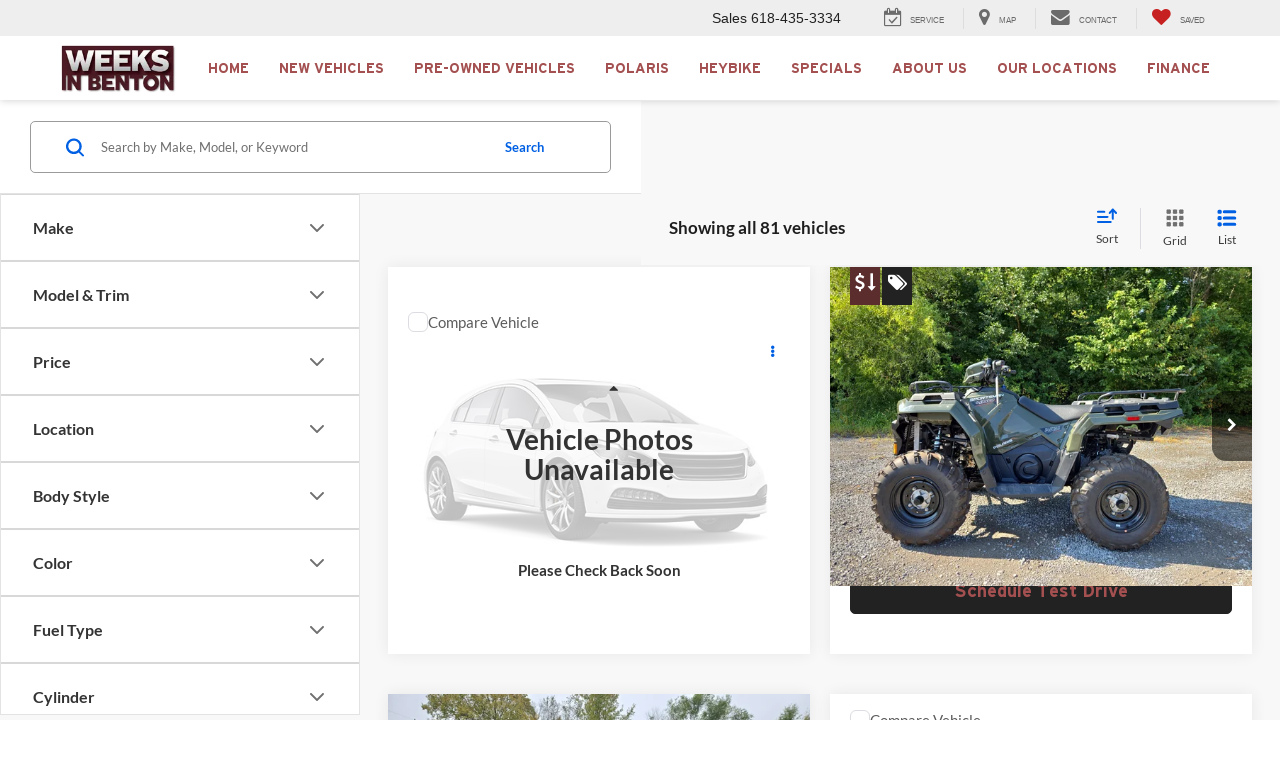

--- FILE ---
content_type: text/javascript;charset=UTF-8
request_url: https://www.weeksinbenton.com/dealeron.js?v=22.149.0+0.65317.d7b95f87dbdfc39748e5d42b631b68659d67dc23
body_size: 747
content:


(function(keys) {
  for (var prop in keys) {
    window[prop] = keys[prop];
  }
})({"dealerOnGroup":1,"dealerOnDMake":"","dealerOnMultiMake":1,"DlronGlobal_ChromeCoupon":false,"DlronGlobal_DealerId":26485,"DlronGlobal_DealerName":"Weeks in Benton","DlronGlobal_DealerCode":"","DlronGlobal_ActiveOemProgram":"","DlronGlobal_DealerIndustry":"Automotive","DlronGlobal_DealerInfoCountry":0,"DlronGlobal_DealerLanguage":1,"DlronGlobal_DealerCulture":"en-US","DlronGlobal_DealerAddress":"1627 N Main St, Benton, IL 62812","DlronGlobal_DealerCity":"Benton","DlronGlobal_DealerState":"IL","DlronGlobal_DealerZip":"62812","DlronGlobal_DealerGroup":null,"DlronGlobal_FiveStarCampaingnTracking":0,"DlronGlobal_IsConsumerPrivacyOptedIn":false,"IsGroup":"1","DlronGlobal_IsBotDocEnabled":false,"DlronGlobal_BotDocEnabledLeadSources":"155,300,188,359","DlronGlobal_BotDocRetryCount":20,"BTSEntrance":449,"BTSExit":451,"DlronGlobal_CookieTime":60,"DlronGlobal_CookieDays":0,"DlronGlobal_CampaignCookieDays":0,"DlronGlobal_UrlTrackCookieDays":0,"DlronGlobal_EnableCampaignCookie":0,"DlronGlobal_DealeronCampaignTrackerCookieName":"DLRON_CAMPAIGN","DlronGlobal_DealeronUrlTrackerCookieName":"DLRON_URL_TRACKER","DlronGlobal_DealeronLeadTrackerCookieName":"DLRON_LEAD_TRACKER","DlronGlobal_DealeronLeadResponseCookieName":"DLRON_LEAD_RESPONSE","DlronGlobal_GCLID":"DLRON_GCLID","DlronGlobal_JsCouponShow":false,"nothxid":1,"DlronGlobal_DealerInfoPhone":"Sales: 6184353334","DlronGlobal_DealerInfoPhone2":"Service: 6184353334","DlronGlobal_DealerPhone1":"Sales: 6184353334","DlronGlobal_DealerPhone2":"Service: 6184353334","DlronGlobal_PlatformVersion":"22.149.0\u002B0.65317.d7b95f87dbdfc39748e5d42b631b68659d67dc23","cacheBuster3000":"22.149.0\u002B0.65317.d7b95f87dbdfc39748e5d42b631b68659d67dc23","AssetsPath":"/","JsPath":"/","MiscPath":"/","cdnPath":"https://cdn.dlron.us/","inventoryPhotoPath":"/","stockPhotoPath":"/","DlronGlobal_TemplateVersion":4,"DlronGlobal_ExpectedQueryStringParams":"bodystyle,carfax1owner,city,citympg,citympg1,citympg2,citympgrange,commercialvehicle,cpo,cylinder,cylinders,days,days1,days2,daysininvenotry,daysrange,dealership,displacement,distance,dql,drivetraintype,enginecylinders,extcolor,extspecial,features,financeprice,financeprice1,financeprice2,financepricerange,fueltype,hwympg,hwympg1,hwympg2,hwympgrange,intcolor,intransit,leaseprice,leaseprice1,leaseprice2,leasepricerange,location,make,mileage,mileage1,mileage2,mileagebound,mileagerange,model,price,price1,price2,pricedrop,pricerange,special,state,stock,stocknum,stockvin,sv,tags,transmission,trim,type,vehiclelocation,vin,year,year1,year2,yearrange,zip,pn,st,pt,type,lid,dealerid","DlronGlobal_TcpaDisclaimerText":"By clicking this box, I agree to receive in-person or automated telemarketing calls and texts from Weeks in Benton at the number I entered. I understand that my consent is not required for purchase. ","DlronGlobal_IsFpsLoaded":false,"DlronGlobal_PriceUnlocked":"?v=kGMkORIFhLo26485"})
function CouponContentScript() {
  
}


--- FILE ---
content_type: text/javascript;charset=UTF-8
request_url: https://www.weeksinbenton.com/dealeron.js?v=22.149.0+0.65317.d7b95f87dbdfc39748e5d42b631b68659d67dc23
body_size: 727
content:


(function(keys) {
  for (var prop in keys) {
    window[prop] = keys[prop];
  }
})({"dealerOnGroup":1,"dealerOnDMake":"","dealerOnMultiMake":1,"DlronGlobal_ChromeCoupon":false,"DlronGlobal_DealerId":26485,"DlronGlobal_DealerName":"Weeks in Benton","DlronGlobal_DealerCode":"","DlronGlobal_ActiveOemProgram":"","DlronGlobal_DealerIndustry":"Automotive","DlronGlobal_DealerInfoCountry":0,"DlronGlobal_DealerLanguage":1,"DlronGlobal_DealerCulture":"en-US","DlronGlobal_DealerAddress":"1627 N Main St, Benton, IL 62812","DlronGlobal_DealerCity":"Benton","DlronGlobal_DealerState":"IL","DlronGlobal_DealerZip":"62812","DlronGlobal_DealerGroup":null,"DlronGlobal_FiveStarCampaingnTracking":0,"DlronGlobal_IsConsumerPrivacyOptedIn":false,"IsGroup":"1","DlronGlobal_IsBotDocEnabled":false,"DlronGlobal_BotDocEnabledLeadSources":"155,300,188,359","DlronGlobal_BotDocRetryCount":20,"BTSEntrance":449,"BTSExit":451,"DlronGlobal_CookieTime":60,"DlronGlobal_CookieDays":0,"DlronGlobal_CampaignCookieDays":0,"DlronGlobal_UrlTrackCookieDays":0,"DlronGlobal_EnableCampaignCookie":0,"DlronGlobal_DealeronCampaignTrackerCookieName":"DLRON_CAMPAIGN","DlronGlobal_DealeronUrlTrackerCookieName":"DLRON_URL_TRACKER","DlronGlobal_DealeronLeadTrackerCookieName":"DLRON_LEAD_TRACKER","DlronGlobal_DealeronLeadResponseCookieName":"DLRON_LEAD_RESPONSE","DlronGlobal_GCLID":"DLRON_GCLID","DlronGlobal_JsCouponShow":false,"nothxid":1,"DlronGlobal_DealerInfoPhone":"Sales: 6184353334","DlronGlobal_DealerInfoPhone2":"Service: 6184353334","DlronGlobal_DealerPhone1":"Sales: 6184353334","DlronGlobal_DealerPhone2":"Service: 6184353334","DlronGlobal_PlatformVersion":"22.149.0\u002B0.65317.d7b95f87dbdfc39748e5d42b631b68659d67dc23","cacheBuster3000":"22.149.0\u002B0.65317.d7b95f87dbdfc39748e5d42b631b68659d67dc23","AssetsPath":"/","JsPath":"/","MiscPath":"/","cdnPath":"https://cdn.dlron.us/","inventoryPhotoPath":"/","stockPhotoPath":"/","DlronGlobal_TemplateVersion":4,"DlronGlobal_ExpectedQueryStringParams":"bodystyle,carfax1owner,city,citympg,citympg1,citympg2,citympgrange,commercialvehicle,cpo,cylinder,cylinders,days,days1,days2,daysininvenotry,daysrange,dealership,displacement,distance,dql,drivetraintype,enginecylinders,extcolor,extspecial,features,financeprice,financeprice1,financeprice2,financepricerange,fueltype,hwympg,hwympg1,hwympg2,hwympgrange,intcolor,intransit,leaseprice,leaseprice1,leaseprice2,leasepricerange,location,make,mileage,mileage1,mileage2,mileagebound,mileagerange,model,price,price1,price2,pricedrop,pricerange,special,state,stock,stocknum,stockvin,sv,tags,transmission,trim,type,vehiclelocation,vin,year,year1,year2,yearrange,zip,pn,st,pt,type,lid,dealerid","DlronGlobal_TcpaDisclaimerText":"By clicking this box, I agree to receive in-person or automated telemarketing calls and texts from Weeks in Benton at the number I entered. I understand that my consent is not required for purchase. ","DlronGlobal_IsFpsLoaded":false,"DlronGlobal_PriceUnlocked":"?v=kGMkORIFhLo26485"})
function CouponContentScript() {
  
}
